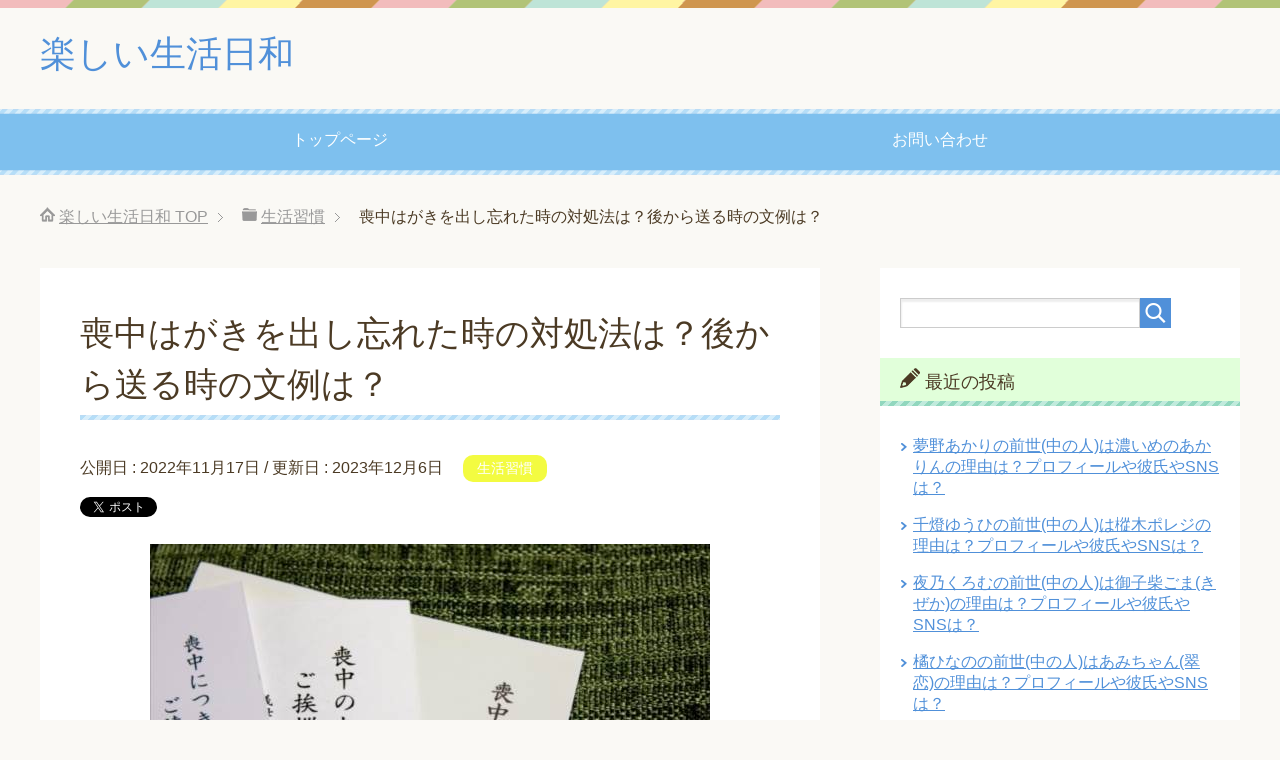

--- FILE ---
content_type: text/html; charset=UTF-8
request_url: https://enjoy-day.jp/mochuuhagaki-dasiwasure-6438
body_size: 12749
content:
<!DOCTYPE html>
<html lang="ja"
      class="col2">
<head prefix="og: http://ogp.me/ns# fb: http://ogp.me/ns/fb#">

    <title>喪中はがきを出し忘れた時の対処法は？後から送る時の文例は？ | 楽しい生活日和</title>
    <meta charset="UTF-8">
    <meta http-equiv="X-UA-Compatible" content="IE=edge">
	        <meta name="viewport" content="width=device-width, initial-scale=1.0">
			            <meta name="keywords" content="生活習慣">
				            <meta name="description" content="喪中はがきを出し忘れた時の対処法はどうするのかな？ 喪中はがきを出し忘れて後から送る時の文例はどうするの？ 身内や親族に不幸があった時は、新年の挨拶をする年賀状などのやりとりをお断りする喪中はがきを送りますよね。 そんな …">
		<link rel="canonical" href="https://enjoy-day.jp/mochuuhagaki-dasiwasure-6438" />
<link rel='dns-prefetch' href='//s.w.org' />
<link rel="alternate" type="application/rss+xml" title="楽しい生活日和 &raquo; フィード" href="https://enjoy-day.jp/feed" />
<link rel="alternate" type="application/rss+xml" title="楽しい生活日和 &raquo; コメントフィード" href="https://enjoy-day.jp/comments/feed" />
<link rel="alternate" type="application/rss+xml" title="楽しい生活日和 &raquo; 喪中はがきを出し忘れた時の対処法は？後から送る時の文例は？ のコメントのフィード" href="https://enjoy-day.jp/mochuuhagaki-dasiwasure-6438/feed" />
		<script type="text/javascript">
			window._wpemojiSettings = {"baseUrl":"https:\/\/s.w.org\/images\/core\/emoji\/11\/72x72\/","ext":".png","svgUrl":"https:\/\/s.w.org\/images\/core\/emoji\/11\/svg\/","svgExt":".svg","source":{"concatemoji":"https:\/\/enjoy-day.jp\/wp-includes\/js\/wp-emoji-release.min.js?ver=4.9.26"}};
			!function(e,a,t){var n,r,o,i=a.createElement("canvas"),p=i.getContext&&i.getContext("2d");function s(e,t){var a=String.fromCharCode;p.clearRect(0,0,i.width,i.height),p.fillText(a.apply(this,e),0,0);e=i.toDataURL();return p.clearRect(0,0,i.width,i.height),p.fillText(a.apply(this,t),0,0),e===i.toDataURL()}function c(e){var t=a.createElement("script");t.src=e,t.defer=t.type="text/javascript",a.getElementsByTagName("head")[0].appendChild(t)}for(o=Array("flag","emoji"),t.supports={everything:!0,everythingExceptFlag:!0},r=0;r<o.length;r++)t.supports[o[r]]=function(e){if(!p||!p.fillText)return!1;switch(p.textBaseline="top",p.font="600 32px Arial",e){case"flag":return s([55356,56826,55356,56819],[55356,56826,8203,55356,56819])?!1:!s([55356,57332,56128,56423,56128,56418,56128,56421,56128,56430,56128,56423,56128,56447],[55356,57332,8203,56128,56423,8203,56128,56418,8203,56128,56421,8203,56128,56430,8203,56128,56423,8203,56128,56447]);case"emoji":return!s([55358,56760,9792,65039],[55358,56760,8203,9792,65039])}return!1}(o[r]),t.supports.everything=t.supports.everything&&t.supports[o[r]],"flag"!==o[r]&&(t.supports.everythingExceptFlag=t.supports.everythingExceptFlag&&t.supports[o[r]]);t.supports.everythingExceptFlag=t.supports.everythingExceptFlag&&!t.supports.flag,t.DOMReady=!1,t.readyCallback=function(){t.DOMReady=!0},t.supports.everything||(n=function(){t.readyCallback()},a.addEventListener?(a.addEventListener("DOMContentLoaded",n,!1),e.addEventListener("load",n,!1)):(e.attachEvent("onload",n),a.attachEvent("onreadystatechange",function(){"complete"===a.readyState&&t.readyCallback()})),(n=t.source||{}).concatemoji?c(n.concatemoji):n.wpemoji&&n.twemoji&&(c(n.twemoji),c(n.wpemoji)))}(window,document,window._wpemojiSettings);
		</script>
		<style type="text/css">
img.wp-smiley,
img.emoji {
	display: inline !important;
	border: none !important;
	box-shadow: none !important;
	height: 1em !important;
	width: 1em !important;
	margin: 0 .07em !important;
	vertical-align: -0.1em !important;
	background: none !important;
	padding: 0 !important;
}
</style>
<link rel='stylesheet' id='contact-form-7-css'  href='https://enjoy-day.jp/wp-content/plugins/contact-form-7/includes/css/styles.css?ver=5.0.1' type='text/css' media='all' />
<link rel='stylesheet' id='toc-screen-css'  href='https://enjoy-day.jp/wp-content/plugins/table-of-contents-plus/screen.min.css?ver=1509' type='text/css' media='all' />
<link rel='stylesheet' id='wordpress-popular-posts-css-css'  href='https://enjoy-day.jp/wp-content/plugins/wordpress-popular-posts/public/css/wpp.css?ver=4.0.13' type='text/css' media='all' />
<link rel='stylesheet' id='keni_base-css'  href='https://enjoy-day.jp/wp-content/themes/keni71_wp_pretty_blue_201803151013/base.css?ver=4.9.26' type='text/css' media='all' />
<link rel='stylesheet' id='keni_rwd-css'  href='https://enjoy-day.jp/wp-content/themes/keni71_wp_pretty_blue_201803151013/rwd.css?ver=4.9.26' type='text/css' media='all' />
<script type='text/javascript' src='https://enjoy-day.jp/wp-includes/js/jquery/jquery.js?ver=1.12.4'></script>
<script type='text/javascript' src='https://enjoy-day.jp/wp-includes/js/jquery/jquery-migrate.min.js?ver=1.4.1'></script>
<script type='text/javascript'>
/* <![CDATA[ */
var wpp_params = {"sampling_active":"","sampling_rate":"100","ajax_url":"https:\/\/enjoy-day.jp\/wp-admin\/admin-ajax.php","action":"update_views_ajax","ID":"6438","token":"947b4cb4bb"};
/* ]]> */
</script>
<script type='text/javascript' src='https://enjoy-day.jp/wp-content/plugins/wordpress-popular-posts/public/js/wpp.js?ver=4.0.13'></script>
<link rel='https://api.w.org/' href='https://enjoy-day.jp/wp-json/' />
<link rel="EditURI" type="application/rsd+xml" title="RSD" href="https://enjoy-day.jp/xmlrpc.php?rsd" />
<link rel="wlwmanifest" type="application/wlwmanifest+xml" href="https://enjoy-day.jp/wp-includes/wlwmanifest.xml" /> 
<meta name="generator" content="WordPress 4.9.26" />
<link rel='shortlink' href='https://enjoy-day.jp/?p=6438' />
<link rel="alternate" type="application/json+oembed" href="https://enjoy-day.jp/wp-json/oembed/1.0/embed?url=https%3A%2F%2Fenjoy-day.jp%2Fmochuuhagaki-dasiwasure-6438" />
<link rel="alternate" type="text/xml+oembed" href="https://enjoy-day.jp/wp-json/oembed/1.0/embed?url=https%3A%2F%2Fenjoy-day.jp%2Fmochuuhagaki-dasiwasure-6438&#038;format=xml" />
<script type="text/javascript">
	window._wp_rp_static_base_url = 'https://wprp.zemanta.com/static/';
	window._wp_rp_wp_ajax_url = "https://enjoy-day.jp/wp-admin/admin-ajax.php";
	window._wp_rp_plugin_version = '3.6.4';
	window._wp_rp_post_id = '6438';
	window._wp_rp_num_rel_posts = '10';
	window._wp_rp_thumbnails = true;
	window._wp_rp_post_title = '%E5%96%AA%E4%B8%AD%E3%81%AF%E3%81%8C%E3%81%8D%E3%82%92%E5%87%BA%E3%81%97%E5%BF%98%E3%82%8C%E3%81%9F%E6%99%82%E3%81%AE%E5%AF%BE%E5%87%A6%E6%B3%95%E3%81%AF%EF%BC%9F%E5%BE%8C%E3%81%8B%E3%82%89%E9%80%81%E3%82%8B%E6%99%82%E3%81%AE%E6%96%87%E4%BE%8B%E3%81%AF%EF%BC%9F';
	window._wp_rp_post_tags = ['%E7%94%9F%E6%B4%BB%E7%BF%92%E6%85%A3', 'alt'];
	window._wp_rp_promoted_content = true;
</script>
<link rel="stylesheet" href="https://enjoy-day.jp/wp-content/plugins/wordpress-23-related-posts-plugin/static/themes/vertical-m.css?version=3.6.4" />
		<style type="text/css">.recentcomments a{display:inline !important;padding:0 !important;margin:0 !important;}</style>
		<style type="text/css">.broken_link, a.broken_link {
	text-decoration: line-through;
}</style>
<!-- Jetpack Open Graph Tags -->
<meta property="og:type" content="article" />
<meta property="og:title" content="喪中はがきを出し忘れた時の対処法は？後から送る時の文例は？" />
<meta property="og:url" content="https://enjoy-day.jp/mochuuhagaki-dasiwasure-6438" />
<meta property="og:description" content="喪中はがきを出し忘れた時の対処法はどうするのかな？ 喪中はがきを出し忘れて後から送る時の文例はどうするの？ 身&hellip;" />
<meta property="article:published_time" content="2022-11-17T01:45:05+00:00" />
<meta property="article:modified_time" content="2023-12-06T10:35:05+00:00" />
<meta property="og:site_name" content="楽しい生活日和" />
<meta property="og:image" content="https://enjoy-day.jp/wp-content/uploads/2022/11/mochuuhagakidasuwasureta17-1.jpg" />
<meta property="og:image:width" content="560" />
<meta property="og:image:height" content="360" />
<meta property="og:locale" content="ja_JP" />
<meta name="twitter:text:title" content="喪中はがきを出し忘れた時の対処法は？後から送る時の文例は？" />
<meta name="twitter:image" content="https://enjoy-day.jp/wp-content/uploads/2022/11/mochuuhagakidasuwasureta17-1.jpg?w=640" />
<meta name="twitter:card" content="summary_large_image" />
        <link rel="shortcut icon" type="image/x-icon" href="https://enjoy-day.jp/wp-content/themes/keni71_wp_pretty_blue_201803151013/favicon.ico">
        <link rel="apple-touch-icon" href="https://enjoy-day.jp/wp-content/themes/keni71_wp_pretty_blue_201803151013/images/apple-touch-icon.png">
        <link rel="apple-touch-icon-precomposed"
              href="https://enjoy-day.jp/wp-content/themes/keni71_wp_pretty_blue_201803151013/images/apple-touch-icon.png">
        <link rel="icon" href="https://enjoy-day.jp/wp-content/themes/keni71_wp_pretty_blue_201803151013/images/apple-touch-icon.png">
	    <!--[if lt IE 9]>
    <script src="https://enjoy-day.jp/wp-content/themes/keni71_wp_pretty_blue_201803151013/js/html5.js"></script><![endif]-->
	<!-- Google tag (gtag.js) -->
<script async src="https://www.googletagmanager.com/gtag/js?id=G-S1JMZE9QCQ"></script>
<script>
  window.dataLayer = window.dataLayer || [];
  function gtag(){dataLayer.push(arguments);}
  gtag('js', new Date());

  gtag('config', 'G-S1JMZE9QCQ');
</script>

<script type="text/javascript" language="javascript">
    var vc_pid = "889448303";
</script><script type="text/javascript" src="//aml.valuecommerce.com/vcdal.js" async></script>


<script async src="https://pagead2.googlesyndication.com/pagead/js/adsbygoogle.js?client=ca-pub-9423954082187436"
     crossorigin="anonymous"></script>

</head>
    <body class="post-template-default single single-post postid-6438 single-format-standard">
	
    <div class="container">
        <header id="top" class="site-header ">
            <div class="site-header-in">
                <div class="site-header-conts">
					                        <p class="site-title"><a
                                    href="https://enjoy-day.jp">楽しい生活日和</a>
                        </p>
					                </div>
            </div>
			                <!--▼グローバルナビ-->
                <nav class="global-nav">
                    <div class="global-nav-in">
                        <div class="global-nav-panel"><span class="btn-global-nav icon-gn-menu">メニュー</span></div>
                        <ul id="menu">
							<li class="menu-item menu-item-type-custom menu-item-object-custom menu-item-home menu-item-15"><a href="https://enjoy-day.jp/">トップページ</a></li>
<li class="menu-item menu-item-type-post_type menu-item-object-page menu-item-16"><a href="https://enjoy-day.jp/otoiawase">お問い合わせ</a></li>
                        </ul>
                    </div>
                </nav>
                <!--▲グローバルナビ-->
			        </header>
		        <!--▲サイトヘッダー-->

<div class="main-body">
<div class="main-body-in">

		<nav class="breadcrumbs">
			<ol class="breadcrumbs-in" itemscope itemtype="http://schema.org/BreadcrumbList">
				<li class="bcl-first" itemprop="itemListElement" itemscope itemtype="http://schema.org/ListItem">
	<a itemprop="item" href="https://enjoy-day.jp"><span itemprop="name">楽しい生活日和</span> TOP</a>
	<meta itemprop="position" content="1" />
</li>
<li itemprop="itemListElement" itemscope itemtype="http://schema.org/ListItem">
	<a itemprop="item" href="https://enjoy-day.jp/category/seikatushuukan"><span itemprop="name">生活習慣</span></a>
	<meta itemprop="position" content="2" />
</li>
<li class="bcl-last">喪中はがきを出し忘れた時の対処法は？後から送る時の文例は？</li>
			</ol>
		</nav>
	
	<!--▼メインコンテンツ-->
	<main>
	<div class="main-conts">

		<!--記事-->
		<article id="post-6438" class="section-wrap post-6438 post type-post status-publish format-standard has-post-thumbnail category-seikatushuukan">
			<div class="section-in">

			<header class="article-header">
				<h1 class="section-title" itemprop="headline">喪中はがきを出し忘れた時の対処法は？後から送る時の文例は？</h1>
				<p class="post-date">公開日 : <time datetime="2022-11-17" itemprop="datePublished" content="2022-11-17" >2022年11月17日</time> / 更新日 : <time datetime="2023-12-06" itemprop="dateModified" content="2023-12-06">2023年12月6日</time></p>
								<div class="post-cat">
<span class="cat cat006" style="background-color: #f3fb41;"><a href="https://enjoy-day.jp/category/seikatushuukan" style="color: #FFF;">生活習慣</a></span>

</div>
				<aside class="sns-list">
<ul>
<li class="sb-tweet">
<a href="https://twitter.com/share" class="twitter-share-button" data-lang="ja">ツイート</a>
</li>
<li class="sb-hatebu">
<a href="http://b.hatena.ne.jp/entry/" class="hatena-bookmark-button" data-hatena-bookmark-layout="simple-balloon" title="Add this entry to Hatena Bookmark."><img src="https://b.st-hatena.com/images/entry-button/button-only@2x.png" alt="Add this entry to Hatena Bookmark." width="20" height="20" style="border: none;" /></a>
</li>
<li class="sb-fb-like">
<div class="fb-like" data-width="110" data-layout="button_count" data-action="like" data-show-faces="false" data-share="false"></div>
</li>
<li class="sb-gplus">
<div class="g-plusone" data-size="medium"></div></li>
</ul>
</aside>
			</header>

			<div class="article-body">
			<p><img class="aligncenter size-full wp-image-6439" src="https://enjoy-day.jp/wp-content/uploads/2022/11/mochuuhagakidasuwasureta17-1.jpg" alt="" width="560" height="360" srcset="https://enjoy-day.jp/wp-content/uploads/2022/11/mochuuhagakidasuwasureta17-1.jpg 560w, https://enjoy-day.jp/wp-content/uploads/2022/11/mochuuhagakidasuwasureta17-1-300x193.jpg 300w, https://enjoy-day.jp/wp-content/uploads/2022/11/mochuuhagakidasuwasureta17-1-500x321.jpg 500w" sizes="(max-width: 560px) 100vw, 560px" /></p>
<p>喪中はがきを出し忘れた時の対処法はどうするのかな？</p>
<p>喪中はがきを出し忘れて後から送る時の文例はどうするの？</p>
<p>身内や親族に不幸があった時は、新年の挨拶をする年賀状などのやりとりをお断りする喪中はがきを送りますよね。</p>
<p>そんな喪中はがきを出し忘れてしまったり、年末に不幸があった時などはどうすればいいのかわからないですよね。</p>
<p>そこで、喪中はがきを出し忘れた時の対処法は？後から送る時の文例は？について書いていきます。</p>
<p>喪中はがきは意外と出し忘れてしまうことが多いですからね。</p>

<!-- WP QUADS Content Ad Plugin v. 1.7.6 -->
<div class="quads-location quads-ad1" id="quads-ad1" style="float:none;margin:0px 0 0px 0;text-align:center;">
<p style=”text-align: center;”><span style=”color: #999999; font-size: 12pt;”>スポンサーリンク</span></p>
<script async src="//pagead2.googlesyndication.com/pagead/js/adsbygoogle.js"></script>
<!-- enjoytop -->
<ins class="adsbygoogle"
     style="display:inline-block;width:300px;height:250px"
     data-ad-client="ca-pub-9423954082187436"
     data-ad-slot="2958963469"></ins>
<script>
(adsbygoogle = window.adsbygoogle || []).push({});
</script>
</div>

<p><span id="more-6438"></span></p>
<div id="toc_container" class="toc_white no_bullets"><p class="toc_title">目次</p><ul class="toc_list"><li><a href="#i"><span class="toc_number toc_depth_1">1</span> 喪中はがきを出し忘れた時の対処法は？</a><ul><li><a href="#i-2"><span class="toc_number toc_depth_2">1.1</span> 年内に届くならすぐ送る</a></li><li><a href="#i-3"><span class="toc_number toc_depth_2">1.2</span> 寒中見舞いはがきを送る</a></li><li><a href="#LINE"><span class="toc_number toc_depth_2">1.3</span> LINEで送る</a></li></ul></li><li><a href="#i-4"><span class="toc_number toc_depth_1">2</span> 喪中はがきを出し忘れて後から送る時の文例は？</a></li><li><a href="#i-5"><span class="toc_number toc_depth_1">3</span> まとめ</a><ul><li><a href="#i-6"><span class="toc_number toc_depth_2">3.1</span> 関連記事です</a></li></ul></li></ul></div>
<h2><span id="i">喪中はがきを出し忘れた時の対処法は？</span></h2>
<p>喪中はがきを出し忘れた時の対処法はどうするの？</p>
<p>喪中はがきは、身内や親族に不幸があった時に年賀状などの新年の挨拶を遠慮させてもらうことを伝えるはがきです。</p>
<p>喪中はがきを出す期間は、11月下旬～12月上旬の間に相手に届くように出しますが</p>
<p>喪中はがきを出し忘れてしまうことがありますよね。</p>
<p>気づいたら12月中旬を過ぎて年末になっていたり</p>
<p>年末に不幸があったりしてしまうことがあります。</p>
<p>そんな、喪中はがきを出し忘れた時の対処法はどうすればいいのか悩みますよね。</p>
<p>そこで、喪中はがきを出し忘れた時の対処法はどうするのかっていうと</p>
<p><strong>・<span style="color: #ff0000;">年内に届くならすぐ送る</span></strong><br />
<strong>・<span style="color: #ff0000;">寒中見舞いはがきを送る</span></strong><br />
<strong>・<span style="color: #ff0000;">LINEで送る</span></strong></p>
<p>などがあります。</p>
<h3><span id="i-2">年内に届くならすぐ送る</span></h3>
<p>喪中はがきを出し忘れた時の対処法で、年内に届くならすぐ送るっていうのは</p>
<p>喪中はがきを送る期間が過ぎていても年内中に相手に喪中はがきが届く場合は喪中はがきを書いてすぐに送ってください。</p>
<p>相手が既に年賀状などを作成してしまっていることもありますが</p>
<p>喪中期間で何かと忙しいかったり大変だったりするのは、わかってもらえるので</p>
<p>年内に喪中はがきが届くなら喪中はがきを送っても大丈夫です。</p>
<p>これが、喪中はがきを出し忘れた時の対処法で年内に届くならすぐ送るです。</p>
<h3><span id="i-3">寒中見舞いはがきを送る</span></h3>
<p>喪中はがきを出し忘れた時の対処法で、寒中見舞いはがきを送るっていうのは</p>
<p>年内に喪中はがきが相手に届かない場合や年末ぎりぎりに届いてしまう場合などの対処法です。</p>
<p>寒中見舞いはがきは、一年で最も寒い時期に相手の健康などを気遣って送るはがきですが</p>
<p>喪中で年賀状を送ることができない人の年賀状代わりや喪中はがきの代わりとして送ることができます。</p>
<p>寒中見舞いはがきに、昨年身内や親族に不幸があったことを書いてください。</p>
<p>寒中見舞いはがきを出す期間は、正月が過ぎて1月8日～2月3日までの間に相手に届くようにして出してください。</p>
<p>これが、喪中はがきを出し忘れた時の対処法で寒中見舞いはがきを送るです。</p>
<h3><span id="LINE">LINEで送る</span></h3>
<p>喪中はがきを出し忘れた時の対処法で、LINEで送るっていうのは</p>
<p>日本郵便が新しく始めた「スマートねんが」というアプリを使って喪中はがきを送るっていうことです。</p>
<p>LINEで喪中はがきを作成してそのままLINEで送ることができるので、すぐに相手に送ることができます。</p>
<p>なので、12月中旬くらいに喪中はがきを送るのを忘れてしまっていたことに気付いた場合におすすめです。</p>
<p>しかし、ちゃんと喪中はがきの状態で送ることができるのですがLINEで送るので友達など仲が良い人にはいいですが</p>
<p>会社関係の人や年配の人などにはやめておいた方がいいです。</p>
<p>これが、喪中はがきを出し忘れた時の対処法でLINEで送るです。</p>
<p>これらが、喪中はがきを出し忘れた時の対処法です。</p>

<!-- WP QUADS Content Ad Plugin v. 1.7.6 -->
<div class="quads-location quads-ad2" id="quads-ad2" style="float:none;margin:0px 0 0px 0;text-align:center;">
<p style=”text-align: center;”><span style=”color: #999999; font-size: 12pt;”>スポンサーリンク</span></p>
<script async src="//pagead2.googlesyndication.com/pagead/js/adsbygoogle.js"></script>
<!-- enjoykijinaka -->
<ins class="adsbygoogle"
     style="display:inline-block;width:300px;height:250px"
     data-ad-client="ca-pub-9423954082187436"
     data-ad-slot="2314173620"></ins>
<script>
(adsbygoogle = window.adsbygoogle || []).push({});
</script>
</div>

<h2><span id="i-4">喪中はがきを出し忘れて後から送る時の文例は？</span></h2>
<p>喪中はがきを出し忘れて後から送る時の文例はどうするの？</p>
<p>喪中はがきを出し忘れた時の対処法については、わかってもらえたと思います。</p>
<p>そして、喪中はがきを出し忘れて後から送る時にどんな文例を書いて送ればいいのか悩みますよね。</p>
<p>そこで、喪中はがきを出し忘れて後から送る時の文例は</p>
<p>喪中はがきを送る場合は、そのまま普通の喪中はがきの文例で送ってください。</p>
<p>喪中はがきの代わりに寒中見舞いはがきを送る場合は</p>
<p>・いつ身内に不幸があったのか<br />
・故人の続柄<br />
・年賀状を頂いたお礼<br />
・年賀状を送れなかったお詫び</p>
<p>などを書いて送ってください。</p>
<p>喪中はがきは、喪中はがきが届いたら身内や親族に不幸があったんだなっていうのがわかりますが</p>
<p>寒中見舞いはがきの場合は、身内や親族に不幸があったことが相手にはわかりません</p>
<p>なので、詳しく書く必要はないですが身内や親族に不幸があったことと年賀状を送れなかったお詫びなどを書いてください。</p>
<p>これが、喪中はがきを出し忘れて後から送る時の文例です。</p>
<p>喪中で年賀状が届いてしまった時の寒中見舞いはがきの出し方については、コチラの記事に詳しく書いてあります。</p>
<p><strong>⇒<a href="https://enjoy-day.jp/mochuu-nengajou-hensin-2369">喪中で年賀状が届いた時の寒中見舞いはがきの出し方！</a></strong></p>
<h2><span id="i-5">まとめ</span></h2>
<p>喪中はがきを出し忘れた時の対処法は？後から送る時の文例は？について書いていきました。</p>
<p>喪中はがきを出し忘れた時の対処法は</p>
<p>年内に喪中はがきが相手に届く場合は喪中はがきを送っても大丈夫です。</p>
<p>年内に喪中はがきが届かなかったり年末ぎりぎりになってしまう場合は寒中見舞いはがきを出してください。</p>
<p>友達や仲の良い人などには、LINEの「スマートねんが」のアプリの喪中はがきで送ることもできます。</p>
<p>喪中はがきを出し忘れて後から送る時の文例は、寒中見舞いはがきを送る場合は</p>
<p>・いつ身内に不幸があったのか<br />
・故人の続柄<br />
・年賀状を頂いたお礼<br />
・年賀状を送れなかったお詫び</p>
<p>を書いて送ってください。</p>
<p>喪中でも子供は年賀状を出しても大丈夫なのかについては、コチラの記事に書いてあります。<br />
<strong>⇒<a href="https://enjoy-day.jp/mochuu-kodomo-nengajou-4274">喪中でも子供の年賀状は大丈夫なのか！</a></strong></p>
<p>喪中はがきの書き方や出し方などについては、コチラの記事に書いてあります。</p>
<p><strong>⇒<a href="https://enjoy-day.jp/mochuuhagaki-dasu-2358">喪中はがきの書き方や出し方！</a></strong></p>
<p>スマートねんがの使い方などについては、コチラの記事に書いてあります。</p>
<p><strong>⇒<a href="https://enjoy-day.jp/line-nengajou-6421">スマートねんがの使い方！</a></strong></p>

<!-- WP QUADS Content Ad Plugin v. 1.7.6 -->
<div class="quads-location quads-ad3" id="quads-ad3" style="float:none;margin:0px 0 0px 0;text-align:center;">
<p style=”text-align: center;”><span style=”color: #999999; font-size: 12pt;”>スポンサーリンク</span></p>
<script async src="//pagead2.googlesyndication.com/pagead/js/adsbygoogle.js"></script>
<!-- enjoykijisita -->
<ins class="adsbygoogle"
     style="display:inline-block;width:300px;height:250px"
     data-ad-client="ca-pub-9423954082187436"
     data-ad-slot="9710992501"></ins>
<script>
(adsbygoogle = window.adsbygoogle || []).push({});
</script>
</div>


<div class="wp_rp_wrap  wp_rp_vertical_m" id="wp_rp_first"><div class="wp_rp_content"><h3 class="related_post_title"><span id="i-6">関連記事です</span></h3><ul class="related_post wp_rp"><li data-position="0" data-poid="in-9328" data-post-type="none" ><a href="https://enjoy-day.jp/saitamasibunkacenter-kaeri-konzatukaihi-9328" class="wp_rp_thumbnail"><img src="https://enjoy-day.jp/wp-content/uploads/2025/11/saitamasibunkacenterkaerikonzatukaihi5-1-150x150.jpg" alt="さいたま市文化センターの帰りの混雑回避のコツは？穴場の駐車場は？" width="150" height="150" /></a><a href="https://enjoy-day.jp/saitamasibunkacenter-kaeri-konzatukaihi-9328" class="wp_rp_title">さいたま市文化センターの帰りの混雑回避のコツは？穴場の駐車場は？</a></li><li data-position="1" data-poid="in-9321" data-post-type="none" ><a href="https://enjoy-day.jp/kourakuenhall-kaeri-konzatukaihi-9321" class="wp_rp_thumbnail"><img src="https://enjoy-day.jp/wp-content/uploads/2025/11/kourakuenhallkaerikonzatukaihi3-1-150x150.jpg" alt="後楽園ホールの帰りの混雑回避のコツは？穴場の駐車場は？" width="150" height="150" /></a><a href="https://enjoy-day.jp/kourakuenhall-kaeri-konzatukaihi-9321" class="wp_rp_title">後楽園ホールの帰りの混雑回避のコツは？穴場の駐車場は？</a></li><li data-position="2" data-poid="in-9324" data-post-type="none" ><a href="https://enjoy-day.jp/osakajouongakudou-kaeri-konzatukaihi-9324" class="wp_rp_thumbnail"><img src="https://enjoy-day.jp/wp-content/uploads/2025/11/osakajouongakudoukaerikonzatukaihi4-1-150x150.jpg" alt="大阪城音楽堂の帰りの混雑回避のコツは？穴場の駐車場は？" width="150" height="150" /></a><a href="https://enjoy-day.jp/osakajouongakudou-kaeri-konzatukaihi-9324" class="wp_rp_title">大阪城音楽堂の帰りの混雑回避のコツは？穴場の駐車場は？</a></li><li data-position="3" data-poid="in-9315" data-post-type="none" ><a href="https://enjoy-day.jp/bellesalletakadanobaba-kaeri-konzatukaihi-9315" class="wp_rp_thumbnail"><img src="https://enjoy-day.jp/wp-content/uploads/2025/10/bellesalletakadanobabakaerikonzatukaihi1-1-150x150.jpg" alt="ベルサール高田馬場の帰りの混雑回避のコツは？穴場の駐車場は？" width="150" height="150" /></a><a href="https://enjoy-day.jp/bellesalletakadanobaba-kaeri-konzatukaihi-9315" class="wp_rp_title">ベルサール高田馬場の帰りの混雑回避のコツは？穴場の駐車場は？</a></li><li data-position="4" data-poid="in-9318" data-post-type="none" ><a href="https://enjoy-day.jp/suntoryhall-kaeri-konzatukaihi-9318" class="wp_rp_thumbnail"><img src="https://enjoy-day.jp/wp-content/uploads/2025/11/suntoryhallkaerikonzatukaihi2-1-150x150.jpg" alt="サントリーホールの帰りの混雑回避のコツは？穴場の駐車場は？" width="150" height="150" /></a><a href="https://enjoy-day.jp/suntoryhall-kaeri-konzatukaihi-9318" class="wp_rp_title">サントリーホールの帰りの混雑回避のコツは？穴場の駐車場は？</a></li><li data-position="5" data-poid="in-9337" data-post-type="none" ><a href="https://enjoy-day.jp/muzakawasaki-kaeri-konzatukaihi-9337" class="wp_rp_thumbnail"><img src="https://enjoy-day.jp/wp-content/uploads/2025/11/muzakawasakikaerikonzatukaihi8-1-150x150.jpg" alt="ミューザ川崎シンフォニーホールの帰りの混雑回避のコツは？穴場の駐車場は？" width="150" height="150" /></a><a href="https://enjoy-day.jp/muzakawasaki-kaeri-konzatukaihi-9337" class="wp_rp_title">ミューザ川崎シンフォニーホールの帰りの混雑回避のコツは？穴場の駐車場は？</a></li><li data-position="6" data-poid="in-9283" data-post-type="none" ><a href="https://enjoy-day.jp/bellesalleshibuyagarden-kaeri-konzatukaihi-9283" class="wp_rp_thumbnail"><img src="https://enjoy-day.jp/wp-content/uploads/2025/10/bellesalleshibuyagardenkaerikonzatukaihi22-1-150x150.jpg" alt="ベルサール渋谷ガーデンの帰りの混雑回避のコツは？穴場の駐車場は？" width="150" height="150" /></a><a href="https://enjoy-day.jp/bellesalleshibuyagarden-kaeri-konzatukaihi-9283" class="wp_rp_title">ベルサール渋谷ガーデンの帰りの混雑回避のコツは？穴場の駐車場は？</a></li><li data-position="7" data-poid="in-9303" data-post-type="none" ><a href="https://enjoy-day.jp/tachikawastagegarden-kaeri-konzatukaihi-9303" class="wp_rp_thumbnail"><img src="https://enjoy-day.jp/wp-content/uploads/2025/10/tachikawastagegardenkaerikonzatukaihi28-1-150x150.jpg" alt="立川ステージガーデンの帰りの混雑回避のコツは？穴場の駐車場は？" width="150" height="150" /></a><a href="https://enjoy-day.jp/tachikawastagegarden-kaeri-konzatukaihi-9303" class="wp_rp_title">立川ステージガーデンの帰りの混雑回避のコツは？穴場の駐車場は？</a></li><li data-position="8" data-poid="in-9306" data-post-type="none" ><a href="https://enjoy-day.jp/tokyotakaradukatheater-kaeri-konzatukaihi-9306" class="wp_rp_thumbnail"><img src="https://enjoy-day.jp/wp-content/uploads/2025/10/tokyotakaradukatheaterkaerikonzatukaihi29-1-150x150.jpg" alt="東京宝塚劇場の帰りの混雑回避のコツは？穴場の駐車場は？" width="150" height="150" /></a><a href="https://enjoy-day.jp/tokyotakaradukatheater-kaeri-konzatukaihi-9306" class="wp_rp_title">東京宝塚劇場の帰りの混雑回避のコツは？穴場の駐車場は？</a></li><li data-position="9" data-poid="in-9295" data-post-type="none" ><a href="https://enjoy-day.jp/tokyobunkakaikan-kaeri-konzatukaihi-9295" class="wp_rp_thumbnail"><img src="https://enjoy-day.jp/wp-content/uploads/2025/10/tokyobunkakaikankaerikonzatukaihi26-1-150x150.jpg" alt="東京文化会館の帰りの混雑回避のコツは？穴場の駐車場は？" width="150" height="150" /></a><a href="https://enjoy-day.jp/tokyobunkakaikan-kaeri-konzatukaihi-9295" class="wp_rp_title">東京文化会館の帰りの混雑回避のコツは？穴場の駐車場は？</a></li></ul></div></div>

			</div><!--article-body-->

			<aside class="sns-list">
<ul>
<li class="sb-tweet">
<a href="https://twitter.com/share" class="twitter-share-button" data-lang="ja">ツイート</a>
</li>
<li class="sb-hatebu">
<a href="http://b.hatena.ne.jp/entry/" class="hatena-bookmark-button" data-hatena-bookmark-layout="simple-balloon" title="Add this entry to Hatena Bookmark."><img src="https://b.st-hatena.com/images/entry-button/button-only@2x.png" alt="Add this entry to Hatena Bookmark." width="20" height="20" style="border: none;" /></a>
</li>
<li class="sb-fb-like">
<div class="fb-like" data-width="110" data-layout="button_count" data-action="like" data-show-faces="false" data-share="false"></div>
</li>
<li class="sb-gplus">
<div class="g-plusone" data-size="medium"></div></li>
</ul>
</aside>
			
						<div class="page-nav-bf cont-nav">
<p class="page-nav-next">「<a href="https://enjoy-day.jp/kanchuumimai-kakikata-6442" rel="next">寒中見舞いはがきの書き方は？種類はどれ？品物も一緒に送る？</a>」</p>
<p class="page-nav-prev">「<a href="https://enjoy-day.jp/kanchuumimai-okurikata-6435" rel="prev">寒中見舞いはがきの送り方は？年賀状を出した人にも送る？</a>」</p>
			</div>
			
			<section id="comments" class="comments-area">
			
<!-- You can start editing here. -->


			<!-- If comments are open, but there are no comments. -->

	 	<div id="respond" class="comment-respond">
		<h3 id="reply-title" class="comment-reply-title">コメントを残す <small><a rel="nofollow" id="cancel-comment-reply-link" href="/mochuuhagaki-dasiwasure-6438#respond" style="display:none;">コメントをキャンセル</a></small></h3>			<form action="https://enjoy-day.jp/wp-comments-post.php" method="post" id="commentform" class="comment-form" novalidate>
				<div class="comment-form-author"><p><label for="author"><small>名前 <span class="required"> (必須) </span></small></label></p><p><input id="author" class="w50" name="author" type="text" value="" size="30" aria-required='true' /></p></div>
<div class="comment-form-email comment-form-mail"><p><label for="email"><small>メールアドレス（公開されません） <span class="required"> (必須) </span></small></label></p> <p><input id="email" class="w50" name="email" type="email" value="" size="30" aria-required='true' /></p></div>
<div class="comment-form-url"><p><label for="url"><small>ウェブサイト</small></label></p><p><input id="url" class="w50" name="url" type="url" value="" size="30" /></p></div>
<p class="comment-form-comment m0-b"><label for="comment"><small>コメント</small></label></p><p><textarea id="comment" name="comment" class="w90" cols="45" rows="8" maxlength="65525" aria-required="true" required="required"></textarea></p><p class="form-submit"><p class="al-c"><button name="submit" type="submit" id="submit" class="submit btn btn-form01" value="コメントを送信"><span>コメント送信</span></button></p> <input type='hidden' name='comment_post_ID' value='6438' id='comment_post_ID' />
<input type='hidden' name='comment_parent' id='comment_parent' value='0' />
</p><p style="display: none;"><input type="hidden" id="akismet_comment_nonce" name="akismet_comment_nonce" value="3597d550f7" /></p><p style="display: none;"><input type="hidden" id="ak_js" name="ak_js" value="102"/></p>			</form>
			</div><!-- #respond -->
				</section>

			</div><!--section-in-->
		</article><!--記事-->


	</div><!--main-conts-->
	</main>
	<!--▲メインコンテンツ-->

	    <!--▼サブコンテンツ-->
    <aside class="sub-conts sidebar">
		<section id="search-2" class="section-wrap widget-conts widget_search"><div class="section-in"><form method="get" id="searchform" action="https://enjoy-day.jp/">
	<div class="search-box">
		<input class="search" type="text" value="" name="s" id="s"><button id="searchsubmit" class="btn-search"><img alt="検索" width="32" height="20" src="https://enjoy-day.jp/wp-content/themes/keni71_wp_pretty_blue_201803151013/images/icon/icon-btn-search.png"></button>
	</div>
</form></div></section>		<section id="recent-posts-2" class="section-wrap widget-conts widget_recent_entries"><div class="section-in">		<h3 class="section-title">最近の投稿</h3>		<ul>
											<li>
					<a href="https://enjoy-day.jp/yumenoakari-zense-profile-9774">夢野あかりの前世(中の人)は濃いめのあかりんの理由は？プロフィールや彼氏やSNSは？</a>
									</li>
											<li>
					<a href="https://enjoy-day.jp/sendoyuuhi-zense-profile-9771">千燈ゆうひの前世(中の人)は樅木ポレジの理由は？プロフィールや彼氏やSNSは？</a>
									</li>
											<li>
					<a href="https://enjoy-day.jp/yanokuromu-zense-profile-9768">夜乃くろむの前世(中の人)は御子柴ごま(きぜか)の理由は？プロフィールや彼氏やSNSは？</a>
									</li>
											<li>
					<a href="https://enjoy-day.jp/tachibanahinano-zense-profile-9762">橘ひなのの前世(中の人)はあみちゃん(翠恋)の理由は？プロフィールや彼氏やSNSは？</a>
									</li>
											<li>
					<a href="https://enjoy-day.jp/nekotatsuna-zense-profile-9759">猫汰つなの前世(中の人)はヌンボラ(ひびん)の理由は？プロフィールや彼氏やSNSは？</a>
									</li>
					</ul>
		</div></section>
<!-- WordPress Popular Posts Plugin [W] [all] [views] [regular] -->

<section id="wpp-2" class="section-wrap widget-conts popular-posts"><div class="section-in">
<h3 class="section-title">よく読まれている記事</h3>
<ul class="wpp-list wpp-list-with-thumbnails">
<li>
<a href="https://enjoy-day.jp/tv-gamen-kawaru-4620" title="テレビの画面が勝手に変わる原因は？自分で直す簡単な対処法は？" target="_self"><img src="https://enjoy-day.jp/wp-content/uploads/wordpress-popular-posts/4620-featured-50x50.jpg" width="50" height="50" alt="テレビの画面が勝手に変わる原因は？自分で直す簡単な対処法は？" class="wpp-thumbnail wpp_cached_thumb wpp_featured" /></a>
<a href="https://enjoy-day.jp/tv-gamen-kawaru-4620" title="テレビの画面が勝手に変わる原因は？自分で直す簡単な対処法は？" class="wpp-post-title" target="_self">テレビの画面が勝手に変わる原因は？自分で直す簡単な対処法は？</a>
</li>
<li>
<a href="https://enjoy-day.jp/ie-koorogi-genin-kujohouhou-1389" title="家にコオロギが出る原因と侵入経路は？駆除方法と侵入防止対策！" target="_self"><img src="https://enjoy-day.jp/wp-content/uploads/wordpress-popular-posts/1389-featured-50x50.jpg" width="50" height="50" alt="家にコオロギが出る原因と侵入経路は？駆除方法と侵入防止対策！" class="wpp-thumbnail wpp_cached_thumb wpp_featured" /></a>
<a href="https://enjoy-day.jp/ie-koorogi-genin-kujohouhou-1389" title="家にコオロギが出る原因と侵入経路は？駆除方法と侵入防止対策！" class="wpp-post-title" target="_self">家にコオロギが出る原因と侵入経路は？駆除方法と侵入防止対策！</a>
</li>
<li>
<a href="https://enjoy-day.jp/kanikakitome-kakikata-dasikata-1265" title="簡易書留の封筒の書き方は？正しい出し方は？料金や支払い方法は？" target="_self"><img src="https://enjoy-day.jp/wp-content/uploads/wordpress-popular-posts/1265-featured-50x50.jpg" width="50" height="50" alt="簡易書留の封筒の書き方は？正しい出し方は？料金や支払い方法は？" class="wpp-thumbnail wpp_cached_thumb wpp_featured" /></a>
<a href="https://enjoy-day.jp/kanikakitome-kakikata-dasikata-1265" title="簡易書留の封筒の書き方は？正しい出し方は？料金や支払い方法は？" class="wpp-post-title" target="_self">簡易書留の封筒の書き方は？正しい出し方は？料金や支払い方法は？</a>
</li>
<li>
<a href="https://enjoy-day.jp/genkinkakitome-okurikata-1283" title="現金書留の送り方は？料金や封筒の書き方は？送れる物や注意点は？" target="_self"><img src="https://enjoy-day.jp/wp-content/uploads/wordpress-popular-posts/1283-featured-50x50.jpg" width="50" height="50" alt="現金書留の送り方は？料金や封筒の書き方は？送れる物や注意点は？" class="wpp-thumbnail wpp_cached_thumb wpp_featured" /></a>
<a href="https://enjoy-day.jp/genkinkakitome-okurikata-1283" title="現金書留の送り方は？料金や封筒の書き方は？送れる物や注意点は？" class="wpp-post-title" target="_self">現金書留の送り方は？料金や封筒の書き方は？送れる物や注意点は？</a>
</li>
<li>
<a href="https://enjoy-day.jp/masuku-araikata-kawakasikata-3037" title="使い捨てマスクは洗って再利用できる？洗い方と乾かし方！" target="_self"><img src="https://enjoy-day.jp/wp-content/uploads/wordpress-popular-posts/3037-featured-50x50.jpg" width="50" height="50" alt="使い捨てマスクは洗って再利用できる？洗い方と乾かし方！" class="wpp-thumbnail wpp_cached_thumb wpp_featured" /></a>
<a href="https://enjoy-day.jp/masuku-araikata-kawakasikata-3037" title="使い捨てマスクは洗って再利用できる？洗い方と乾かし方！" class="wpp-post-title" target="_self">使い捨てマスクは洗って再利用できる？洗い方と乾かし方！</a>
</li>
<li>
<a href="https://enjoy-day.jp/taiiniwaikinfuutou-shurui-kakikata-2466" title="退院祝い金封筒の種類は？正しい書き方の表書きや中袋や裏面は？" target="_self"><img src="https://enjoy-day.jp/wp-content/uploads/wordpress-popular-posts/2466-featured-50x50.jpg" width="50" height="50" alt="退院祝い金封筒の種類は？正しい書き方の表書きや中袋や裏面は？" class="wpp-thumbnail wpp_cached_thumb wpp_featured" /></a>
<a href="https://enjoy-day.jp/taiiniwaikinfuutou-shurui-kakikata-2466" title="退院祝い金封筒の種類は？正しい書き方の表書きや中袋や裏面は？" class="wpp-post-title" target="_self">退院祝い金封筒の種類は？正しい書き方の表書きや中袋や裏面は？</a>
</li>
<li>
<a href="https://enjoy-day.jp/sinkansen-kippu-kaikata-1637" title="新幹線の切符の買い方は？券売機で買う手順の画像とメリット！" target="_self"><img src="https://enjoy-day.jp/wp-content/uploads/wordpress-popular-posts/1637-featured-50x50.jpg" width="50" height="50" alt="新幹線の切符の買い方は？券売機で買う手順の画像とメリット！" class="wpp-thumbnail wpp_cached_thumb wpp_featured" /></a>
<a href="https://enjoy-day.jp/sinkansen-kippu-kaikata-1637" title="新幹線の切符の買い方は？券売機で買う手順の画像とメリット！" class="wpp-post-title" target="_self">新幹線の切符の買い方は？券売機で買う手順の画像とメリット！</a>
</li>
<li>
<a href="https://enjoy-day.jp/car-kumotaiji-yoboutaisaku-3745" title="車の中の蜘蛛の退治方法はコレ！入れない簡単な予防対策！" target="_self"><img src="https://enjoy-day.jp/wp-content/uploads/wordpress-popular-posts/3745-featured-50x50.jpg" width="50" height="50" alt="車の中の蜘蛛の退治方法はコレ！入れない簡単な予防対策！" class="wpp-thumbnail wpp_cached_thumb wpp_featured" /></a>
<a href="https://enjoy-day.jp/car-kumotaiji-yoboutaisaku-3745" title="車の中の蜘蛛の退治方法はコレ！入れない簡単な予防対策！" class="wpp-post-title" target="_self">車の中の蜘蛛の退治方法はコレ！入れない簡単な予防対策！</a>
</li>
<li>
<a href="https://enjoy-day.jp/dani-sasareta-shoujou-taishohou-492" title="ダニに刺された(噛まれた)時の特徴と症状の違い！正しい対処法！" target="_self"><img src="https://enjoy-day.jp/wp-content/uploads/wordpress-popular-posts/492-featured-50x50.jpg" width="50" height="50" alt="ダニに刺された(噛まれた)時の特徴と症状の違い！正しい対処法！" class="wpp-thumbnail wpp_cached_thumb wpp_featured" /></a>
<a href="https://enjoy-day.jp/dani-sasareta-shoujou-taishohou-492" title="ダニに刺された(噛まれた)時の特徴と症状の違い！正しい対処法！" class="wpp-post-title" target="_self">ダニに刺された(噛まれた)時の特徴と症状の違い！正しい対処法！</a>
</li>
<li>
<a href="https://enjoy-day.jp/car-sidemirror-touketu-4607" title="車のサイドミラーが凍って開かない時の対処法は？防ぐ予防対策は？" target="_self"><img src="https://enjoy-day.jp/wp-content/uploads/wordpress-popular-posts/4607-featured-50x50.jpg" width="50" height="50" alt="車のサイドミラーが凍って開かない時の対処法は？防ぐ予防対策は？" class="wpp-thumbnail wpp_cached_thumb wpp_featured" /></a>
<a href="https://enjoy-day.jp/car-sidemirror-touketu-4607" title="車のサイドミラーが凍って開かない時の対処法は？防ぐ予防対策は？" class="wpp-post-title" target="_self">車のサイドミラーが凍って開かない時の対処法は？防ぐ予防対策は？</a>
</li>
</ul>

</div></section>
<section id="recent-comments-2" class="section-wrap widget-conts widget_recent_comments"><div class="section-in"><h3 class="section-title">最近のコメント</h3><ul id="recentcomments"><li class="recentcomments"><a href="https://enjoy-day.jp/tokyosummerland-ryoukin-8417#comment-2183">東京サマーランドのチケット料金や買い方は？割引やアクセスは？</a> に <span class="comment-author-link">カイテキ</span> より</li><li class="recentcomments"><a href="https://enjoy-day.jp/tokyosummerland-ryoukin-8417#comment-2181">東京サマーランドのチケット料金や買い方は？割引やアクセスは？</a> に <span class="comment-author-link"><a href='https://techstreamtoday.top' rel='external nofollow' class='url'>Cybersecurity</a></span> より</li><li class="recentcomments"><a href="https://enjoy-day.jp/touyuporitanku-araikata-6068#comment-1735">灯油ポリタンクの洗い方はどうする？しまい方と寿命年数！</a> に <span class="comment-author-link">カイテキ</span> より</li><li class="recentcomments"><a href="https://enjoy-day.jp/touyuporitanku-araikata-6068#comment-1734">灯油ポリタンクの洗い方はどうする？しまい方と寿命年数！</a> に <span class="comment-author-link">まいこ</span> より</li><li class="recentcomments"><a href="https://enjoy-day.jp/ienonaka-namakuji-denaitaisaku-427#comment-1456">家の中にナメクジが出ない対策は？掃除と侵入防止のコツ！</a> に <span class="comment-author-link">カイテキ</span> より</li></ul></div></section><section id="archives-2" class="section-wrap widget-conts widget_archive"><div class="section-in"><h3 class="section-title">アーカイブ</h3>		<ul>
			<li><a href='https://enjoy-day.jp/date/2026/02'>2026年2月</a></li>
	<li><a href='https://enjoy-day.jp/date/2026/01'>2026年1月</a></li>
	<li><a href='https://enjoy-day.jp/date/2025/12'>2025年12月</a></li>
	<li><a href='https://enjoy-day.jp/date/2025/11'>2025年11月</a></li>
	<li><a href='https://enjoy-day.jp/date/2025/10'>2025年10月</a></li>
	<li><a href='https://enjoy-day.jp/date/2025/09'>2025年9月</a></li>
	<li><a href='https://enjoy-day.jp/date/2025/08'>2025年8月</a></li>
	<li><a href='https://enjoy-day.jp/date/2025/07'>2025年7月</a></li>
	<li><a href='https://enjoy-day.jp/date/2025/06'>2025年6月</a></li>
	<li><a href='https://enjoy-day.jp/date/2025/05'>2025年5月</a></li>
	<li><a href='https://enjoy-day.jp/date/2025/04'>2025年4月</a></li>
	<li><a href='https://enjoy-day.jp/date/2025/03'>2025年3月</a></li>
	<li><a href='https://enjoy-day.jp/date/2025/02'>2025年2月</a></li>
	<li><a href='https://enjoy-day.jp/date/2025/01'>2025年1月</a></li>
	<li><a href='https://enjoy-day.jp/date/2024/12'>2024年12月</a></li>
	<li><a href='https://enjoy-day.jp/date/2024/11'>2024年11月</a></li>
	<li><a href='https://enjoy-day.jp/date/2024/10'>2024年10月</a></li>
	<li><a href='https://enjoy-day.jp/date/2024/09'>2024年9月</a></li>
	<li><a href='https://enjoy-day.jp/date/2024/08'>2024年8月</a></li>
	<li><a href='https://enjoy-day.jp/date/2024/07'>2024年7月</a></li>
	<li><a href='https://enjoy-day.jp/date/2024/06'>2024年6月</a></li>
	<li><a href='https://enjoy-day.jp/date/2024/05'>2024年5月</a></li>
	<li><a href='https://enjoy-day.jp/date/2024/04'>2024年4月</a></li>
	<li><a href='https://enjoy-day.jp/date/2024/03'>2024年3月</a></li>
	<li><a href='https://enjoy-day.jp/date/2024/02'>2024年2月</a></li>
	<li><a href='https://enjoy-day.jp/date/2024/01'>2024年1月</a></li>
	<li><a href='https://enjoy-day.jp/date/2023/12'>2023年12月</a></li>
	<li><a href='https://enjoy-day.jp/date/2023/10'>2023年10月</a></li>
	<li><a href='https://enjoy-day.jp/date/2023/09'>2023年9月</a></li>
	<li><a href='https://enjoy-day.jp/date/2023/08'>2023年8月</a></li>
	<li><a href='https://enjoy-day.jp/date/2023/07'>2023年7月</a></li>
	<li><a href='https://enjoy-day.jp/date/2023/06'>2023年6月</a></li>
	<li><a href='https://enjoy-day.jp/date/2023/05'>2023年5月</a></li>
	<li><a href='https://enjoy-day.jp/date/2023/04'>2023年4月</a></li>
	<li><a href='https://enjoy-day.jp/date/2023/03'>2023年3月</a></li>
	<li><a href='https://enjoy-day.jp/date/2023/02'>2023年2月</a></li>
	<li><a href='https://enjoy-day.jp/date/2023/01'>2023年1月</a></li>
	<li><a href='https://enjoy-day.jp/date/2022/12'>2022年12月</a></li>
	<li><a href='https://enjoy-day.jp/date/2022/11'>2022年11月</a></li>
	<li><a href='https://enjoy-day.jp/date/2022/10'>2022年10月</a></li>
	<li><a href='https://enjoy-day.jp/date/2022/09'>2022年9月</a></li>
	<li><a href='https://enjoy-day.jp/date/2022/08'>2022年8月</a></li>
	<li><a href='https://enjoy-day.jp/date/2022/07'>2022年7月</a></li>
	<li><a href='https://enjoy-day.jp/date/2022/06'>2022年6月</a></li>
	<li><a href='https://enjoy-day.jp/date/2022/05'>2022年5月</a></li>
	<li><a href='https://enjoy-day.jp/date/2022/04'>2022年4月</a></li>
	<li><a href='https://enjoy-day.jp/date/2022/03'>2022年3月</a></li>
	<li><a href='https://enjoy-day.jp/date/2022/02'>2022年2月</a></li>
	<li><a href='https://enjoy-day.jp/date/2022/01'>2022年1月</a></li>
	<li><a href='https://enjoy-day.jp/date/2021/12'>2021年12月</a></li>
	<li><a href='https://enjoy-day.jp/date/2021/11'>2021年11月</a></li>
	<li><a href='https://enjoy-day.jp/date/2021/10'>2021年10月</a></li>
	<li><a href='https://enjoy-day.jp/date/2021/09'>2021年9月</a></li>
	<li><a href='https://enjoy-day.jp/date/2021/08'>2021年8月</a></li>
	<li><a href='https://enjoy-day.jp/date/2021/07'>2021年7月</a></li>
	<li><a href='https://enjoy-day.jp/date/2021/06'>2021年6月</a></li>
	<li><a href='https://enjoy-day.jp/date/2021/05'>2021年5月</a></li>
	<li><a href='https://enjoy-day.jp/date/2021/04'>2021年4月</a></li>
	<li><a href='https://enjoy-day.jp/date/2021/03'>2021年3月</a></li>
	<li><a href='https://enjoy-day.jp/date/2021/02'>2021年2月</a></li>
	<li><a href='https://enjoy-day.jp/date/2021/01'>2021年1月</a></li>
	<li><a href='https://enjoy-day.jp/date/2020/12'>2020年12月</a></li>
	<li><a href='https://enjoy-day.jp/date/2020/11'>2020年11月</a></li>
	<li><a href='https://enjoy-day.jp/date/2020/10'>2020年10月</a></li>
	<li><a href='https://enjoy-day.jp/date/2020/09'>2020年9月</a></li>
	<li><a href='https://enjoy-day.jp/date/2020/08'>2020年8月</a></li>
	<li><a href='https://enjoy-day.jp/date/2020/07'>2020年7月</a></li>
	<li><a href='https://enjoy-day.jp/date/2020/06'>2020年6月</a></li>
	<li><a href='https://enjoy-day.jp/date/2020/05'>2020年5月</a></li>
	<li><a href='https://enjoy-day.jp/date/2020/04'>2020年4月</a></li>
	<li><a href='https://enjoy-day.jp/date/2020/03'>2020年3月</a></li>
	<li><a href='https://enjoy-day.jp/date/2020/02'>2020年2月</a></li>
	<li><a href='https://enjoy-day.jp/date/2020/01'>2020年1月</a></li>
	<li><a href='https://enjoy-day.jp/date/2019/12'>2019年12月</a></li>
	<li><a href='https://enjoy-day.jp/date/2019/11'>2019年11月</a></li>
	<li><a href='https://enjoy-day.jp/date/2019/10'>2019年10月</a></li>
	<li><a href='https://enjoy-day.jp/date/2019/09'>2019年9月</a></li>
	<li><a href='https://enjoy-day.jp/date/2019/08'>2019年8月</a></li>
	<li><a href='https://enjoy-day.jp/date/2019/07'>2019年7月</a></li>
	<li><a href='https://enjoy-day.jp/date/2019/06'>2019年6月</a></li>
	<li><a href='https://enjoy-day.jp/date/2019/05'>2019年5月</a></li>
	<li><a href='https://enjoy-day.jp/date/2019/04'>2019年4月</a></li>
	<li><a href='https://enjoy-day.jp/date/2019/03'>2019年3月</a></li>
	<li><a href='https://enjoy-day.jp/date/2019/02'>2019年2月</a></li>
	<li><a href='https://enjoy-day.jp/date/2019/01'>2019年1月</a></li>
	<li><a href='https://enjoy-day.jp/date/2018/12'>2018年12月</a></li>
	<li><a href='https://enjoy-day.jp/date/2018/11'>2018年11月</a></li>
	<li><a href='https://enjoy-day.jp/date/2018/10'>2018年10月</a></li>
	<li><a href='https://enjoy-day.jp/date/2018/09'>2018年9月</a></li>
	<li><a href='https://enjoy-day.jp/date/2018/08'>2018年8月</a></li>
	<li><a href='https://enjoy-day.jp/date/2018/07'>2018年7月</a></li>
	<li><a href='https://enjoy-day.jp/date/2018/06'>2018年6月</a></li>
	<li><a href='https://enjoy-day.jp/date/2018/05'>2018年5月</a></li>
	<li><a href='https://enjoy-day.jp/date/2018/04'>2018年4月</a></li>
	<li><a href='https://enjoy-day.jp/date/2018/03'>2018年3月</a></li>
		</ul>
		</div></section><section id="categories-2" class="section-wrap widget-conts widget_categories"><div class="section-in"><h3 class="section-title">カテゴリー</h3>		<ul>
	<li class="cat-item cat-item-9"><a href="https://enjoy-day.jp/category/youtube" >YouTube</a>
</li>
	<li class="cat-item cat-item-5"><a href="https://enjoy-day.jp/category/kenkou" >健康</a>
</li>
	<li class="cat-item cat-item-4"><a href="https://enjoy-day.jp/category/gaichuu" >害虫</a>
</li>
	<li class="cat-item cat-item-6"><a href="https://enjoy-day.jp/category/seikatushuukan" >生活習慣</a>
</li>
	<li class="cat-item cat-item-1"><a href="https://enjoy-day.jp/category/nioi-souji" >臭い・掃除</a>
</li>
	<li class="cat-item cat-item-7"><a href="https://enjoy-day.jp/category/kamikea" >髪ケア</a>
</li>
		</ul>
</div></section>    </aside>
    <!--▲サブコンテンツ-->

	
</div>
</div>

<!--▼サイトフッター-->
<footer class="site-footer">
	<div class="site-footer-in">
	<div class="site-footer-conts">
		<ul class="site-footer-nav"><li id="menu-item-27" class="menu-item menu-item-type-post_type menu-item-object-page menu-item-27"><a href="https://enjoy-day.jp/privacypolicy">プライバシーポリシー</a></li>
<li id="menu-item-30" class="menu-item menu-item-type-post_type menu-item-object-page menu-item-30"><a href="https://enjoy-day.jp/mensekijikou">免責事項</a></li>
</ul>
	</div>
	</div>
	<div class="copyright">
		<p><small>(C) 2018楽しい生活日和</small></p>
	</div>
</footer>
<!--▲サイトフッター-->


<!--▼ページトップ-->
<p class="page-top"><a href="#top"><img class="over" src="https://enjoy-day.jp/wp-content/themes/keni71_wp_pretty_blue_201803151013/images/common/page-top_off.png" width="80" height="80" alt="ページの先頭へ"></a></p>
<!--▲ページトップ-->

</div><!--container-->

<script type='text/javascript'>
/* <![CDATA[ */
var wpcf7 = {"apiSettings":{"root":"https:\/\/enjoy-day.jp\/wp-json\/contact-form-7\/v1","namespace":"contact-form-7\/v1"},"recaptcha":{"messages":{"empty":"\u3042\u306a\u305f\u304c\u30ed\u30dc\u30c3\u30c8\u3067\u306f\u306a\u3044\u3053\u3068\u3092\u8a3c\u660e\u3057\u3066\u304f\u3060\u3055\u3044\u3002"}}};
/* ]]> */
</script>
<script type='text/javascript' src='https://enjoy-day.jp/wp-content/plugins/contact-form-7/includes/js/scripts.js?ver=5.0.1'></script>
<script type='text/javascript'>
/* <![CDATA[ */
var tocplus = {"visibility_show":"\u8868\u793a","visibility_hide":"\u975e\u8868\u793a","width":"Auto"};
/* ]]> */
</script>
<script type='text/javascript' src='https://enjoy-day.jp/wp-content/plugins/table-of-contents-plus/front.min.js?ver=1509'></script>
<script type='text/javascript' src='https://enjoy-day.jp/wp-content/themes/keni71_wp_pretty_blue_201803151013/js/socialButton.js?ver=4.9.26'></script>
<script type='text/javascript' src='https://enjoy-day.jp/wp-content/themes/keni71_wp_pretty_blue_201803151013/js/utility.js?ver=4.9.26'></script>
<script type='text/javascript' src='https://enjoy-day.jp/wp-includes/js/wp-embed.min.js?ver=4.9.26'></script>
<script async="async" type='text/javascript' src='https://enjoy-day.jp/wp-content/plugins/akismet/_inc/form.js?ver=4.0.1'></script>
	

</body>
</html>

--- FILE ---
content_type: text/html; charset=UTF-8
request_url: https://enjoy-day.jp/wp-admin/admin-ajax.php
body_size: -110
content:
WPP: OK. Execution time: 0.001169 seconds

--- FILE ---
content_type: text/html; charset=utf-8
request_url: https://accounts.google.com/o/oauth2/postmessageRelay?parent=https%3A%2F%2Fenjoy-day.jp&jsh=m%3B%2F_%2Fscs%2Fabc-static%2F_%2Fjs%2Fk%3Dgapi.lb.en.2kN9-TZiXrM.O%2Fd%3D1%2Frs%3DAHpOoo_B4hu0FeWRuWHfxnZ3V0WubwN7Qw%2Fm%3D__features__
body_size: 162
content:
<!DOCTYPE html><html><head><title></title><meta http-equiv="content-type" content="text/html; charset=utf-8"><meta http-equiv="X-UA-Compatible" content="IE=edge"><meta name="viewport" content="width=device-width, initial-scale=1, minimum-scale=1, maximum-scale=1, user-scalable=0"><script src='https://ssl.gstatic.com/accounts/o/2580342461-postmessagerelay.js' nonce="UNkgj8FoHed_Z6ImNWa91Q"></script></head><body><script type="text/javascript" src="https://apis.google.com/js/rpc:shindig_random.js?onload=init" nonce="UNkgj8FoHed_Z6ImNWa91Q"></script></body></html>

--- FILE ---
content_type: text/html; charset=utf-8
request_url: https://www.google.com/recaptcha/api2/aframe
body_size: 264
content:
<!DOCTYPE HTML><html><head><meta http-equiv="content-type" content="text/html; charset=UTF-8"></head><body><script nonce="lQvOwJmxloknoccfus_TGw">/** Anti-fraud and anti-abuse applications only. See google.com/recaptcha */ try{var clients={'sodar':'https://pagead2.googlesyndication.com/pagead/sodar?'};window.addEventListener("message",function(a){try{if(a.source===window.parent){var b=JSON.parse(a.data);var c=clients[b['id']];if(c){var d=document.createElement('img');d.src=c+b['params']+'&rc='+(localStorage.getItem("rc::a")?sessionStorage.getItem("rc::b"):"");window.document.body.appendChild(d);sessionStorage.setItem("rc::e",parseInt(sessionStorage.getItem("rc::e")||0)+1);localStorage.setItem("rc::h",'1770077245645');}}}catch(b){}});window.parent.postMessage("_grecaptcha_ready", "*");}catch(b){}</script></body></html>

--- FILE ---
content_type: application/javascript; charset=utf-8;
request_url: https://dalc.valuecommerce.com/app3?p=889448303&_s=https%3A%2F%2Fenjoy-day.jp%2Fmochuuhagaki-dasiwasure-6438&vf=iVBORw0KGgoAAAANSUhEUgAAAAMAAAADCAYAAABWKLW%2FAAAAMElEQVQYV2NkFGP4n5Ftw3Cp%2FhgD4%2BuFzP%2B17s5i%2BMqTwsCYy9X1f%2BY5NobHGgUMAB0NDrxLavtZAAAAAElFTkSuQmCC
body_size: 1333
content:
vc_linkswitch_callback({"t":"69813c3c","r":"aYE8PAAGCOADFX6dCooD7AqKBtTIcQ","ub":"aYE8OwAC66EDFX6dCooBbQqKBtiQ6Q%3D%3D","vcid":"ZcPXr_1qIHt8U6LEx1dbw9s1oXmFhpnNWZ-kLiyk8yJA0iNmTcRzme6OXJyA5QoriL-DlSdvTkg","vcpub":"0.395488","paypaymall.yahoo.co.jp":{"a":"2821580","m":"2201292","g":"82733c7a8a"},"p":889448303,"event.kkday.com":{"a":"2829368","m":"3448426","g":"1d604c928a"},"s":3696234,"www.kkday.com":{"a":"2829368","m":"3448426","g":"1d604c928a"},"mini-shopping.yahoo.co.jp":{"a":"2821580","m":"2201292","g":"82733c7a8a"},"shopping.geocities.jp":{"a":"2821580","m":"2201292","g":"82733c7a8a"},"m.kkday.com":{"a":"2829368","m":"3448426","g":"1d604c928a"},"www.asoview.com":{"a":"2698489","m":"3147096","g":"04d8f0d98a"},"shopping.yahoo.co.jp":{"a":"2821580","m":"2201292","g":"82733c7a8a"},"lohaco.jp":{"a":"2686782","m":"2994932","g":"c16ddf9c8a"},"brand.asoview.com":{"a":"2698489","m":"3147096","g":"04d8f0d98a"},"www.amazon.co.jp":{"a":"2614000","m":"2366370","g":"1a9bfcc8aa","sp":"tag%3Dvc-22%26linkCode%3Dure"},"approach.yahoo.co.jp":{"a":"2821580","m":"2201292","g":"82733c7a8a"},"paypaystep.yahoo.co.jp":{"a":"2821580","m":"2201292","g":"82733c7a8a"},"ymall.jp":{"a":"2462253","m":"2732707","g":"97b52dff8a"},"lohaco.yahoo.co.jp":{"a":"2686782","m":"2994932","g":"c16ddf9c8a"},"l":4})